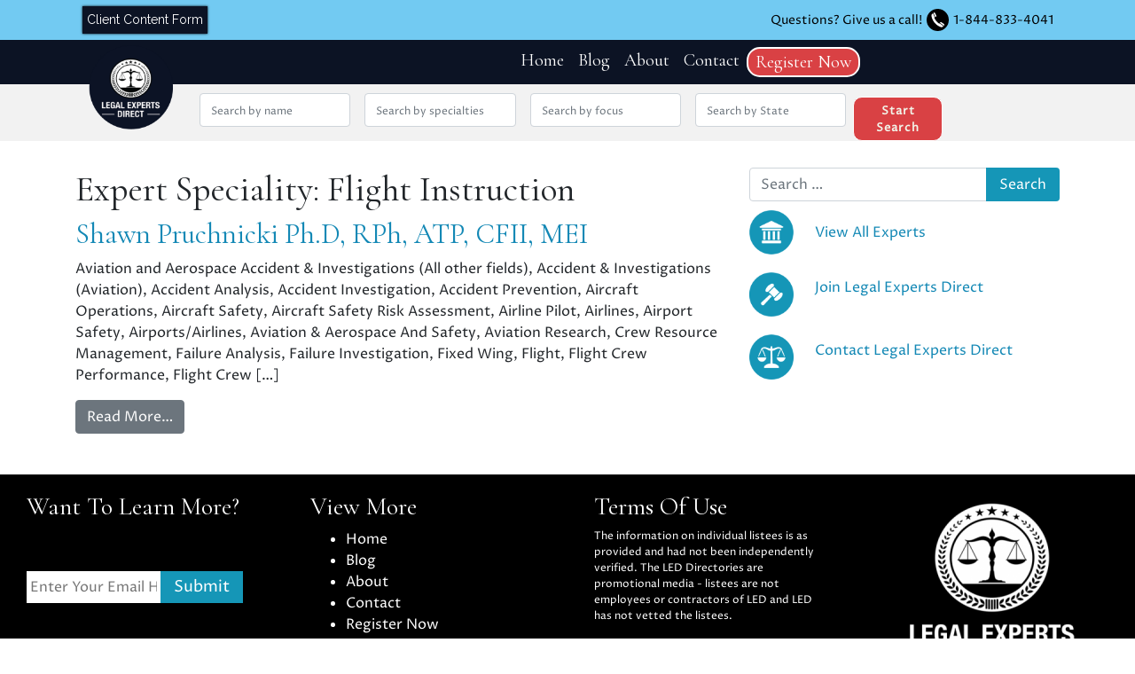

--- FILE ---
content_type: text/css
request_url: https://legalexpertsdirect.com/wp-content/plugins/reviews-plus/css/reviews-plus.min.css?timestamp=1759425968&ver=6.8.3
body_size: 1193
content:
.review-rating.allow-edit>span{cursor:pointer}.review-rating>span{display:inline-block;width:27px;height:27px;font-size:27px}.review-rating>span:before{font-family:"dashicons";content:"\f154";line-height:27px;vertical-align:top}.review-rating.allow-edit>span:hover:before,.review-rating>span.rating-on:before{content:"\f155"}.review-rating>span.rate-half:before{content:"\f459"}#product_reviews #respond{margin-top:20px}#respond p.review-rating>span::before{vertical-align:middle}.review-reply .comment-form-title{display:none}.ic_rev,.ic_revs{max-width:600px}#product_reviews label{min-width:150px;display:inline-block}#product_reviews #respond input[type=email],#product_reviews #respond input[type=text]{max-width:250px}#product_reviews #respond input[type=email],#product_reviews #respond input[type=text],#product_reviews textarea{padding:10px 8px;margin:0;background:#fff;border:1px solid #d9d9d9;border-top:1px solid silver;border-radius:1px;color:#404040;width:100%;display:inline-block}#product_reviews p{margin-bottom:1.5em}#product_reviews .comment-form-title input,#product_reviews textarea{max-width:400px;box-sizing:border-box}.ic_rev{border:1px solid #cdcdcd;padding:10px;margin:0 0 10px;overflow:hidden}.ic_rev .review-left{float:left;max-width:20%}.ic_rev .review-right{margin-left:1.5%;float:left;max-width:78%}.ic_rev .review-rating,.ic_rev .review-title{display:inline-block;vertical-align:middle;max-height:27px}.ic_rev .review-rating p{margin:0}.ic_rev .review-text p{margin-bottom:10px}.ic_rev .review-title,.ic_rev .reviewer-name{font-weight:700}.ic_rev .reviewer-name{margin-bottom:5px;text-align:center;display:table;min-height:27px}.ic_rev .reviewer-name span{vertical-align:middle;display:table-cell;line-height:27px}.ic_rev .review-time{color:#999}.ic_rev .review-avatar,.ic_rev .review-text{margin-top:10px}.grey-graph{display:block;width:200px;height:3px;background-color:#e9e9e9}.orange-graph{background-color:#f90;display:block;height:3px}.reviews-break{display:table}.review-total-row{display:table-row}.review-total-row>div{display:table-cell;vertical-align:middle;padding:1px 0}.review-total-row>div.graph-container{padding:0 13px}.reviews-break,.reviews-summary{max-width:50%;float:left}.reviews-summary{width:50%}.review-totals{overflow:hidden;clear:both;margin-bottom:20px;position:relative;max-width:700px}.reviews-summary{font-size:1.2em;position:absolute;right:0;top:40%}.review-reply{clear:both;margin-top:10px;float:left;width:100%}#product_reviews .review-list .comment-form-comment label,.review-list .comment-form-comment label,.review-list .comment-form-title,.review-list .review-rating.allow-edit,.review-reply .review-rating,.review-reply .review-title{display:none}.review-avatar img{display:block;margin:0 auto}.ic_rev.review-reply .review-right{padding-top:25px}.comment-form-comment label{vertical-align:top}.al-box.warning{background-color:#fefccb;background-image:url(images/warning.png)}.al-box.info{background-color:#dbecff;background-image:url(images/info.png)}.al-box.plus,.al-box.success{background-color:#e1f3c1;background-image:url(images/plus.png)}.al-box.success{background-image:url(images/success.png)}.al-box{background-repeat:no-repeat;background-position:1%;padding:10px 10px 10px 60px;font-weight:700;margin:10px 0;position:relative;display:inline-block;max-width:509px;box-shadow:0 0 1px 1px #444;box-sizing:border-box;line-height:1.2}#product_reviews .al-box p,.al-box p{margin-bottom:0}.al-box p:first-of-type{margin-top:0}#product_reviews #respond input[type=email].ic-invalid,#product_reviews #respond input[type=text].ic-invalid,#product_reviews textarea.ic-invalid,.ic-invalid{border:1px solid red}p.ic-invalid{padding:5px}.ic-review-update-message .al-box{margin-left:10px}@media (max-width:1000px){.reviews-break,.reviews-summary{max-width:100%;float:none;margin:0 auto;width:auto;position:relative;top:initial;right:initial;text-align:center}.reviews-summary{margin:0 auto 10px}}